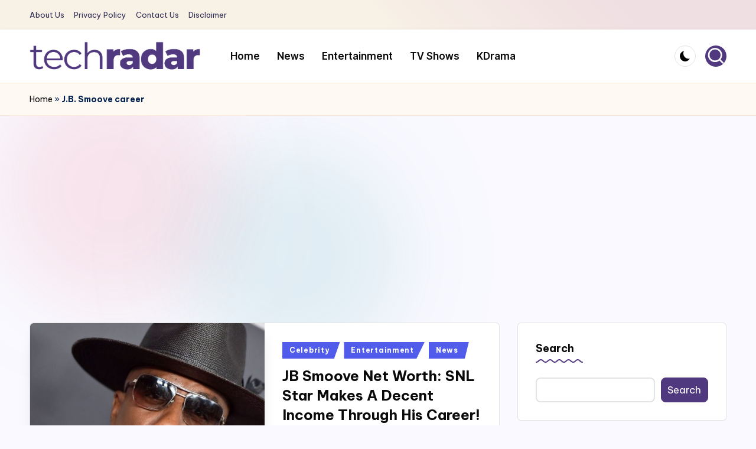

--- FILE ---
content_type: text/html; charset=utf-8
request_url: https://www.google.com/recaptcha/api2/aframe
body_size: 269
content:
<!DOCTYPE HTML><html><head><meta http-equiv="content-type" content="text/html; charset=UTF-8"></head><body><script nonce="L795FDAwVO20kZI70jd_Wg">/** Anti-fraud and anti-abuse applications only. See google.com/recaptcha */ try{var clients={'sodar':'https://pagead2.googlesyndication.com/pagead/sodar?'};window.addEventListener("message",function(a){try{if(a.source===window.parent){var b=JSON.parse(a.data);var c=clients[b['id']];if(c){var d=document.createElement('img');d.src=c+b['params']+'&rc='+(localStorage.getItem("rc::a")?sessionStorage.getItem("rc::b"):"");window.document.body.appendChild(d);sessionStorage.setItem("rc::e",parseInt(sessionStorage.getItem("rc::e")||0)+1);localStorage.setItem("rc::h",'1769603982717');}}}catch(b){}});window.parent.postMessage("_grecaptcha_ready", "*");}catch(b){}</script></body></html>